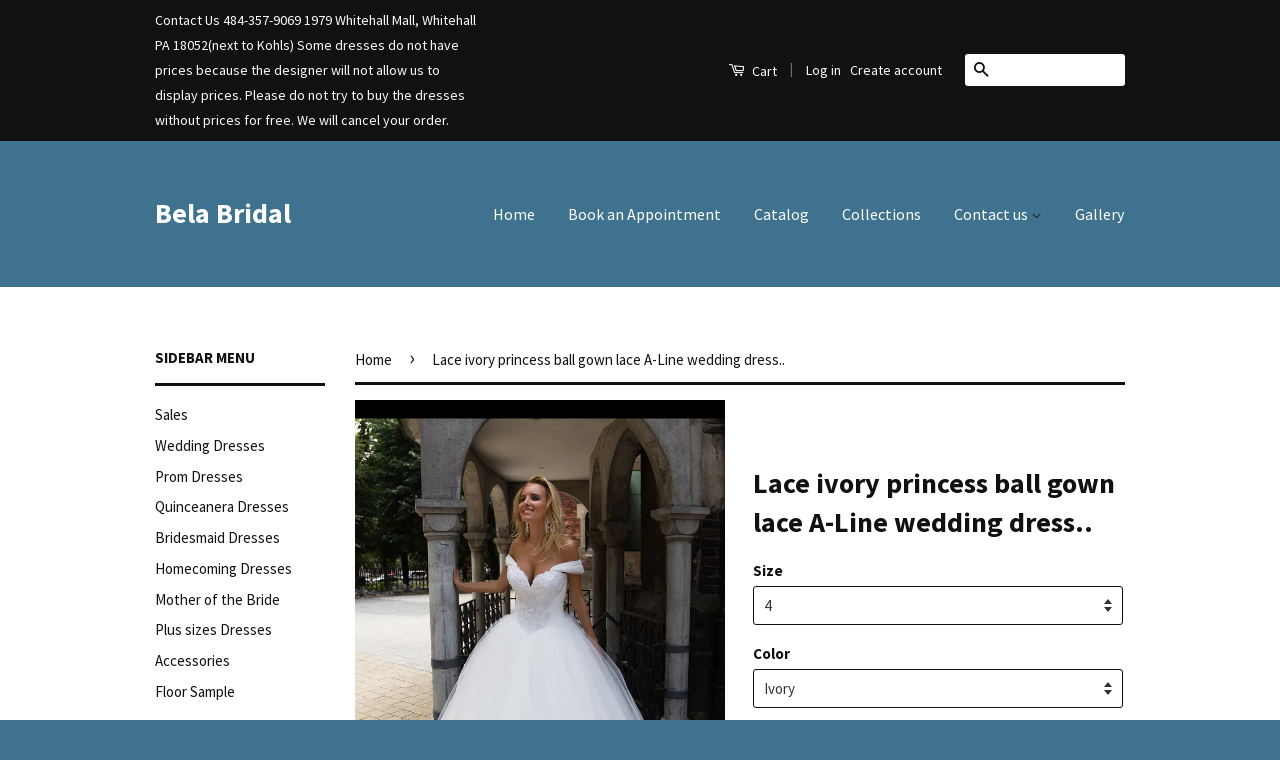

--- FILE ---
content_type: text/html; charset=utf-8
request_url: https://www.belabridal.com/products/copy-of-lace-white-ivory-princess-ball-gow-lace-a-line-wedding-dress-31
body_size: 17172
content:
<!doctype html>
<!--[if lt IE 7]><html class="no-js lt-ie9 lt-ie8 lt-ie7" lang="en"> <![endif]-->
<!--[if IE 7]><html class="no-js lt-ie9 lt-ie8" lang="en"> <![endif]-->
<!--[if IE 8]><html class="no-js lt-ie9" lang="en"> <![endif]-->
<!--[if IE 9 ]><html class="ie9 no-js"> <![endif]-->
<!--[if (gt IE 9)|!(IE)]><!--> <html class="no-js"> <!--<![endif]-->
<head>

  <!-- Basic page needs ================================================== -->
  <meta charset="utf-8">
  <meta http-equiv="X-UA-Compatible" content="IE=edge,chrome=1">

  
  <link rel="shortcut icon" href="//www.belabridal.com/cdn/shop/t/2/assets/favicon.png?v=272" type="image/png" />
  

  <!-- Title and description ================================================== -->
  <title>
  Lace ivory princess ball gown lace A-Line wedding dress.. &ndash; Bela Bridal
  </title>

  
  <meta name="description" content="STYLE NAME: Cecilia STYLE: A-LINE, BALL GOWN MATERIAL: LACE, TULLE">
  

  <!-- Social Meta Tags ================================================== -->
  

  <meta property="og:type" content="product">
  <meta property="og:title" content="Lace  ivory princess ball gown lace A-Line wedding dress..">
  <meta property="og:url" content="https://www.belabridal.com/products/copy-of-lace-white-ivory-princess-ball-gow-lace-a-line-wedding-dress-31">
  
  <meta property="og:image" content="http://www.belabridal.com/cdn/shop/products/Screenshot_2016-11-14-02-07-28_grande.png?v=1479109723">
  <meta property="og:image:secure_url" content="https://www.belabridal.com/cdn/shop/products/Screenshot_2016-11-14-02-07-28_grande.png?v=1479109723">
  
  <meta property="og:image" content="http://www.belabridal.com/cdn/shop/products/Screenshot_2016-11-14-02-07-09_grande.png?v=1479109763">
  <meta property="og:image:secure_url" content="https://www.belabridal.com/cdn/shop/products/Screenshot_2016-11-14-02-07-09_grande.png?v=1479109763">
  
  <meta property="og:image" content="http://www.belabridal.com/cdn/shop/products/Screenshot_2016-11-14-02-07-26_grande.png?v=1479109802">
  <meta property="og:image:secure_url" content="https://www.belabridal.com/cdn/shop/products/Screenshot_2016-11-14-02-07-26_grande.png?v=1479109802">
  
  <meta property="og:price:amount" content="0.00">
  <meta property="og:price:currency" content="USD">



  <meta property="og:description" content="STYLE NAME: Cecilia STYLE: A-LINE, BALL GOWN MATERIAL: LACE, TULLE">


<meta property="og:site_name" content="Bela Bridal">




  <meta name="twitter:card" content="summary">



  <meta name="twitter:title" content="Lace  ivory princess ball gown lace A-Line wedding dress..">
  <meta name="twitter:description" content="STYLE NAME: Cecilia
STYLE: A-LINE, BALL GOWN
MATERIAL: LACE, TULLE">
  <meta name="twitter:image" content="https://www.belabridal.com/cdn/shop/products/Screenshot_2016-11-14-02-07-28_large.png?v=1479109723">
  <meta name="twitter:image:width" content="480">
  <meta name="twitter:image:height" content="480">



  <!-- Helpers ================================================== -->
  <link rel="canonical" href="https://www.belabridal.com/products/copy-of-lace-white-ivory-princess-ball-gow-lace-a-line-wedding-dress-31">
  <meta name="viewport" content="width=device-width,initial-scale=1">
  <meta name="theme-color" content="#111111">

  
  <!-- Ajaxify Cart Plugin ================================================== -->
  <link href="//www.belabridal.com/cdn/shop/t/2/assets/ajaxify.scss.css?v=183546504026389705451665951702" rel="stylesheet" type="text/css" media="all" />
  

  <!-- CSS ================================================== -->
  <link href="//www.belabridal.com/cdn/shop/t/2/assets/timber.scss.css?v=104418207956281476601665953066" rel="stylesheet" type="text/css" media="all" />
  <link href="//www.belabridal.com/cdn/shop/t/2/assets/theme.scss.css?v=7869179927838335901674769985" rel="stylesheet" type="text/css" media="all" />

  
  
  
  <link href="//fonts.googleapis.com/css?family=Source+Sans+Pro:400,700" rel="stylesheet" type="text/css" media="all" />


  



  <!-- Header hook for plugins ================================================== -->
  <script>window.performance && window.performance.mark && window.performance.mark('shopify.content_for_header.start');</script><meta id="shopify-digital-wallet" name="shopify-digital-wallet" content="/13214973/digital_wallets/dialog">
<meta name="shopify-checkout-api-token" content="f349fa7c3514c6eed20247a300676cec">
<link rel="alternate" type="application/json+oembed" href="https://www.belabridal.com/products/copy-of-lace-white-ivory-princess-ball-gow-lace-a-line-wedding-dress-31.oembed">
<script async="async" src="/checkouts/internal/preloads.js?locale=en-US"></script>
<link rel="preconnect" href="https://shop.app" crossorigin="anonymous">
<script async="async" src="https://shop.app/checkouts/internal/preloads.js?locale=en-US&shop_id=13214973" crossorigin="anonymous"></script>
<script id="shopify-features" type="application/json">{"accessToken":"f349fa7c3514c6eed20247a300676cec","betas":["rich-media-storefront-analytics"],"domain":"www.belabridal.com","predictiveSearch":true,"shopId":13214973,"locale":"en"}</script>
<script>var Shopify = Shopify || {};
Shopify.shop = "bela-bridal.myshopify.com";
Shopify.locale = "en";
Shopify.currency = {"active":"USD","rate":"1.0"};
Shopify.country = "US";
Shopify.theme = {"name":"Classic","id":129142919,"schema_name":null,"schema_version":null,"theme_store_id":721,"role":"main"};
Shopify.theme.handle = "null";
Shopify.theme.style = {"id":null,"handle":null};
Shopify.cdnHost = "www.belabridal.com/cdn";
Shopify.routes = Shopify.routes || {};
Shopify.routes.root = "/";</script>
<script type="module">!function(o){(o.Shopify=o.Shopify||{}).modules=!0}(window);</script>
<script>!function(o){function n(){var o=[];function n(){o.push(Array.prototype.slice.apply(arguments))}return n.q=o,n}var t=o.Shopify=o.Shopify||{};t.loadFeatures=n(),t.autoloadFeatures=n()}(window);</script>
<script>
  window.ShopifyPay = window.ShopifyPay || {};
  window.ShopifyPay.apiHost = "shop.app\/pay";
  window.ShopifyPay.redirectState = null;
</script>
<script id="shop-js-analytics" type="application/json">{"pageType":"product"}</script>
<script defer="defer" async type="module" src="//www.belabridal.com/cdn/shopifycloud/shop-js/modules/v2/client.init-shop-cart-sync_BN7fPSNr.en.esm.js"></script>
<script defer="defer" async type="module" src="//www.belabridal.com/cdn/shopifycloud/shop-js/modules/v2/chunk.common_Cbph3Kss.esm.js"></script>
<script defer="defer" async type="module" src="//www.belabridal.com/cdn/shopifycloud/shop-js/modules/v2/chunk.modal_DKumMAJ1.esm.js"></script>
<script type="module">
  await import("//www.belabridal.com/cdn/shopifycloud/shop-js/modules/v2/client.init-shop-cart-sync_BN7fPSNr.en.esm.js");
await import("//www.belabridal.com/cdn/shopifycloud/shop-js/modules/v2/chunk.common_Cbph3Kss.esm.js");
await import("//www.belabridal.com/cdn/shopifycloud/shop-js/modules/v2/chunk.modal_DKumMAJ1.esm.js");

  window.Shopify.SignInWithShop?.initShopCartSync?.({"fedCMEnabled":true,"windoidEnabled":true});

</script>
<script>
  window.Shopify = window.Shopify || {};
  if (!window.Shopify.featureAssets) window.Shopify.featureAssets = {};
  window.Shopify.featureAssets['shop-js'] = {"shop-cart-sync":["modules/v2/client.shop-cart-sync_CJVUk8Jm.en.esm.js","modules/v2/chunk.common_Cbph3Kss.esm.js","modules/v2/chunk.modal_DKumMAJ1.esm.js"],"init-fed-cm":["modules/v2/client.init-fed-cm_7Fvt41F4.en.esm.js","modules/v2/chunk.common_Cbph3Kss.esm.js","modules/v2/chunk.modal_DKumMAJ1.esm.js"],"init-shop-email-lookup-coordinator":["modules/v2/client.init-shop-email-lookup-coordinator_Cc088_bR.en.esm.js","modules/v2/chunk.common_Cbph3Kss.esm.js","modules/v2/chunk.modal_DKumMAJ1.esm.js"],"init-windoid":["modules/v2/client.init-windoid_hPopwJRj.en.esm.js","modules/v2/chunk.common_Cbph3Kss.esm.js","modules/v2/chunk.modal_DKumMAJ1.esm.js"],"shop-button":["modules/v2/client.shop-button_B0jaPSNF.en.esm.js","modules/v2/chunk.common_Cbph3Kss.esm.js","modules/v2/chunk.modal_DKumMAJ1.esm.js"],"shop-cash-offers":["modules/v2/client.shop-cash-offers_DPIskqss.en.esm.js","modules/v2/chunk.common_Cbph3Kss.esm.js","modules/v2/chunk.modal_DKumMAJ1.esm.js"],"shop-toast-manager":["modules/v2/client.shop-toast-manager_CK7RT69O.en.esm.js","modules/v2/chunk.common_Cbph3Kss.esm.js","modules/v2/chunk.modal_DKumMAJ1.esm.js"],"init-shop-cart-sync":["modules/v2/client.init-shop-cart-sync_BN7fPSNr.en.esm.js","modules/v2/chunk.common_Cbph3Kss.esm.js","modules/v2/chunk.modal_DKumMAJ1.esm.js"],"init-customer-accounts-sign-up":["modules/v2/client.init-customer-accounts-sign-up_CfPf4CXf.en.esm.js","modules/v2/client.shop-login-button_DeIztwXF.en.esm.js","modules/v2/chunk.common_Cbph3Kss.esm.js","modules/v2/chunk.modal_DKumMAJ1.esm.js"],"pay-button":["modules/v2/client.pay-button_CgIwFSYN.en.esm.js","modules/v2/chunk.common_Cbph3Kss.esm.js","modules/v2/chunk.modal_DKumMAJ1.esm.js"],"init-customer-accounts":["modules/v2/client.init-customer-accounts_DQ3x16JI.en.esm.js","modules/v2/client.shop-login-button_DeIztwXF.en.esm.js","modules/v2/chunk.common_Cbph3Kss.esm.js","modules/v2/chunk.modal_DKumMAJ1.esm.js"],"avatar":["modules/v2/client.avatar_BTnouDA3.en.esm.js"],"init-shop-for-new-customer-accounts":["modules/v2/client.init-shop-for-new-customer-accounts_CsZy_esa.en.esm.js","modules/v2/client.shop-login-button_DeIztwXF.en.esm.js","modules/v2/chunk.common_Cbph3Kss.esm.js","modules/v2/chunk.modal_DKumMAJ1.esm.js"],"shop-follow-button":["modules/v2/client.shop-follow-button_BRMJjgGd.en.esm.js","modules/v2/chunk.common_Cbph3Kss.esm.js","modules/v2/chunk.modal_DKumMAJ1.esm.js"],"checkout-modal":["modules/v2/client.checkout-modal_B9Drz_yf.en.esm.js","modules/v2/chunk.common_Cbph3Kss.esm.js","modules/v2/chunk.modal_DKumMAJ1.esm.js"],"shop-login-button":["modules/v2/client.shop-login-button_DeIztwXF.en.esm.js","modules/v2/chunk.common_Cbph3Kss.esm.js","modules/v2/chunk.modal_DKumMAJ1.esm.js"],"lead-capture":["modules/v2/client.lead-capture_DXYzFM3R.en.esm.js","modules/v2/chunk.common_Cbph3Kss.esm.js","modules/v2/chunk.modal_DKumMAJ1.esm.js"],"shop-login":["modules/v2/client.shop-login_CA5pJqmO.en.esm.js","modules/v2/chunk.common_Cbph3Kss.esm.js","modules/v2/chunk.modal_DKumMAJ1.esm.js"],"payment-terms":["modules/v2/client.payment-terms_BxzfvcZJ.en.esm.js","modules/v2/chunk.common_Cbph3Kss.esm.js","modules/v2/chunk.modal_DKumMAJ1.esm.js"]};
</script>
<script id="__st">var __st={"a":13214973,"offset":-18000,"reqid":"17f804a8-e002-4558-8889-5161b4893d49-1769718922","pageurl":"www.belabridal.com\/products\/copy-of-lace-white-ivory-princess-ball-gow-lace-a-line-wedding-dress-31","u":"8e4c28b8ac21","p":"product","rtyp":"product","rid":9495231882};</script>
<script>window.ShopifyPaypalV4VisibilityTracking = true;</script>
<script id="captcha-bootstrap">!function(){'use strict';const t='contact',e='account',n='new_comment',o=[[t,t],['blogs',n],['comments',n],[t,'customer']],c=[[e,'customer_login'],[e,'guest_login'],[e,'recover_customer_password'],[e,'create_customer']],r=t=>t.map((([t,e])=>`form[action*='/${t}']:not([data-nocaptcha='true']) input[name='form_type'][value='${e}']`)).join(','),a=t=>()=>t?[...document.querySelectorAll(t)].map((t=>t.form)):[];function s(){const t=[...o],e=r(t);return a(e)}const i='password',u='form_key',d=['recaptcha-v3-token','g-recaptcha-response','h-captcha-response',i],f=()=>{try{return window.sessionStorage}catch{return}},m='__shopify_v',_=t=>t.elements[u];function p(t,e,n=!1){try{const o=window.sessionStorage,c=JSON.parse(o.getItem(e)),{data:r}=function(t){const{data:e,action:n}=t;return t[m]||n?{data:e,action:n}:{data:t,action:n}}(c);for(const[e,n]of Object.entries(r))t.elements[e]&&(t.elements[e].value=n);n&&o.removeItem(e)}catch(o){console.error('form repopulation failed',{error:o})}}const l='form_type',E='cptcha';function T(t){t.dataset[E]=!0}const w=window,h=w.document,L='Shopify',v='ce_forms',y='captcha';let A=!1;((t,e)=>{const n=(g='f06e6c50-85a8-45c8-87d0-21a2b65856fe',I='https://cdn.shopify.com/shopifycloud/storefront-forms-hcaptcha/ce_storefront_forms_captcha_hcaptcha.v1.5.2.iife.js',D={infoText:'Protected by hCaptcha',privacyText:'Privacy',termsText:'Terms'},(t,e,n)=>{const o=w[L][v],c=o.bindForm;if(c)return c(t,g,e,D).then(n);var r;o.q.push([[t,g,e,D],n]),r=I,A||(h.body.append(Object.assign(h.createElement('script'),{id:'captcha-provider',async:!0,src:r})),A=!0)});var g,I,D;w[L]=w[L]||{},w[L][v]=w[L][v]||{},w[L][v].q=[],w[L][y]=w[L][y]||{},w[L][y].protect=function(t,e){n(t,void 0,e),T(t)},Object.freeze(w[L][y]),function(t,e,n,w,h,L){const[v,y,A,g]=function(t,e,n){const i=e?o:[],u=t?c:[],d=[...i,...u],f=r(d),m=r(i),_=r(d.filter((([t,e])=>n.includes(e))));return[a(f),a(m),a(_),s()]}(w,h,L),I=t=>{const e=t.target;return e instanceof HTMLFormElement?e:e&&e.form},D=t=>v().includes(t);t.addEventListener('submit',(t=>{const e=I(t);if(!e)return;const n=D(e)&&!e.dataset.hcaptchaBound&&!e.dataset.recaptchaBound,o=_(e),c=g().includes(e)&&(!o||!o.value);(n||c)&&t.preventDefault(),c&&!n&&(function(t){try{if(!f())return;!function(t){const e=f();if(!e)return;const n=_(t);if(!n)return;const o=n.value;o&&e.removeItem(o)}(t);const e=Array.from(Array(32),(()=>Math.random().toString(36)[2])).join('');!function(t,e){_(t)||t.append(Object.assign(document.createElement('input'),{type:'hidden',name:u})),t.elements[u].value=e}(t,e),function(t,e){const n=f();if(!n)return;const o=[...t.querySelectorAll(`input[type='${i}']`)].map((({name:t})=>t)),c=[...d,...o],r={};for(const[a,s]of new FormData(t).entries())c.includes(a)||(r[a]=s);n.setItem(e,JSON.stringify({[m]:1,action:t.action,data:r}))}(t,e)}catch(e){console.error('failed to persist form',e)}}(e),e.submit())}));const S=(t,e)=>{t&&!t.dataset[E]&&(n(t,e.some((e=>e===t))),T(t))};for(const o of['focusin','change'])t.addEventListener(o,(t=>{const e=I(t);D(e)&&S(e,y())}));const B=e.get('form_key'),M=e.get(l),P=B&&M;t.addEventListener('DOMContentLoaded',(()=>{const t=y();if(P)for(const e of t)e.elements[l].value===M&&p(e,B);[...new Set([...A(),...v().filter((t=>'true'===t.dataset.shopifyCaptcha))])].forEach((e=>S(e,t)))}))}(h,new URLSearchParams(w.location.search),n,t,e,['guest_login'])})(!0,!0)}();</script>
<script integrity="sha256-4kQ18oKyAcykRKYeNunJcIwy7WH5gtpwJnB7kiuLZ1E=" data-source-attribution="shopify.loadfeatures" defer="defer" src="//www.belabridal.com/cdn/shopifycloud/storefront/assets/storefront/load_feature-a0a9edcb.js" crossorigin="anonymous"></script>
<script crossorigin="anonymous" defer="defer" src="//www.belabridal.com/cdn/shopifycloud/storefront/assets/shopify_pay/storefront-65b4c6d7.js?v=20250812"></script>
<script data-source-attribution="shopify.dynamic_checkout.dynamic.init">var Shopify=Shopify||{};Shopify.PaymentButton=Shopify.PaymentButton||{isStorefrontPortableWallets:!0,init:function(){window.Shopify.PaymentButton.init=function(){};var t=document.createElement("script");t.src="https://www.belabridal.com/cdn/shopifycloud/portable-wallets/latest/portable-wallets.en.js",t.type="module",document.head.appendChild(t)}};
</script>
<script data-source-attribution="shopify.dynamic_checkout.buyer_consent">
  function portableWalletsHideBuyerConsent(e){var t=document.getElementById("shopify-buyer-consent"),n=document.getElementById("shopify-subscription-policy-button");t&&n&&(t.classList.add("hidden"),t.setAttribute("aria-hidden","true"),n.removeEventListener("click",e))}function portableWalletsShowBuyerConsent(e){var t=document.getElementById("shopify-buyer-consent"),n=document.getElementById("shopify-subscription-policy-button");t&&n&&(t.classList.remove("hidden"),t.removeAttribute("aria-hidden"),n.addEventListener("click",e))}window.Shopify?.PaymentButton&&(window.Shopify.PaymentButton.hideBuyerConsent=portableWalletsHideBuyerConsent,window.Shopify.PaymentButton.showBuyerConsent=portableWalletsShowBuyerConsent);
</script>
<script data-source-attribution="shopify.dynamic_checkout.cart.bootstrap">document.addEventListener("DOMContentLoaded",(function(){function t(){return document.querySelector("shopify-accelerated-checkout-cart, shopify-accelerated-checkout")}if(t())Shopify.PaymentButton.init();else{new MutationObserver((function(e,n){t()&&(Shopify.PaymentButton.init(),n.disconnect())})).observe(document.body,{childList:!0,subtree:!0})}}));
</script>
<link id="shopify-accelerated-checkout-styles" rel="stylesheet" media="screen" href="https://www.belabridal.com/cdn/shopifycloud/portable-wallets/latest/accelerated-checkout-backwards-compat.css" crossorigin="anonymous">
<style id="shopify-accelerated-checkout-cart">
        #shopify-buyer-consent {
  margin-top: 1em;
  display: inline-block;
  width: 100%;
}

#shopify-buyer-consent.hidden {
  display: none;
}

#shopify-subscription-policy-button {
  background: none;
  border: none;
  padding: 0;
  text-decoration: underline;
  font-size: inherit;
  cursor: pointer;
}

#shopify-subscription-policy-button::before {
  box-shadow: none;
}

      </style>

<script>window.performance && window.performance.mark && window.performance.mark('shopify.content_for_header.end');</script>

  

<!--[if lt IE 9]>
<script src="//cdnjs.cloudflare.com/ajax/libs/html5shiv/3.7.2/html5shiv.min.js" type="text/javascript"></script>
<script src="//www.belabridal.com/cdn/shop/t/2/assets/respond.min.js?v=52248677837542619231464738423" type="text/javascript"></script>
<link href="//www.belabridal.com/cdn/shop/t/2/assets/respond-proxy.html" id="respond-proxy" rel="respond-proxy" />
<link href="//www.belabridal.com/search?q=52c3ca759fbc793e991c5761902d68ac" id="respond-redirect" rel="respond-redirect" />
<script src="//www.belabridal.com/search?q=52c3ca759fbc793e991c5761902d68ac" type="text/javascript"></script>
<![endif]-->



  <script src="//ajax.googleapis.com/ajax/libs/jquery/1.11.0/jquery.min.js" type="text/javascript"></script>
  <script src="//www.belabridal.com/cdn/shop/t/2/assets/modernizr.min.js?v=26620055551102246001464738423" type="text/javascript"></script>

  
  

<link href="https://monorail-edge.shopifysvc.com" rel="dns-prefetch">
<script>(function(){if ("sendBeacon" in navigator && "performance" in window) {try {var session_token_from_headers = performance.getEntriesByType('navigation')[0].serverTiming.find(x => x.name == '_s').description;} catch {var session_token_from_headers = undefined;}var session_cookie_matches = document.cookie.match(/_shopify_s=([^;]*)/);var session_token_from_cookie = session_cookie_matches && session_cookie_matches.length === 2 ? session_cookie_matches[1] : "";var session_token = session_token_from_headers || session_token_from_cookie || "";function handle_abandonment_event(e) {var entries = performance.getEntries().filter(function(entry) {return /monorail-edge.shopifysvc.com/.test(entry.name);});if (!window.abandonment_tracked && entries.length === 0) {window.abandonment_tracked = true;var currentMs = Date.now();var navigation_start = performance.timing.navigationStart;var payload = {shop_id: 13214973,url: window.location.href,navigation_start,duration: currentMs - navigation_start,session_token,page_type: "product"};window.navigator.sendBeacon("https://monorail-edge.shopifysvc.com/v1/produce", JSON.stringify({schema_id: "online_store_buyer_site_abandonment/1.1",payload: payload,metadata: {event_created_at_ms: currentMs,event_sent_at_ms: currentMs}}));}}window.addEventListener('pagehide', handle_abandonment_event);}}());</script>
<script id="web-pixels-manager-setup">(function e(e,d,r,n,o){if(void 0===o&&(o={}),!Boolean(null===(a=null===(i=window.Shopify)||void 0===i?void 0:i.analytics)||void 0===a?void 0:a.replayQueue)){var i,a;window.Shopify=window.Shopify||{};var t=window.Shopify;t.analytics=t.analytics||{};var s=t.analytics;s.replayQueue=[],s.publish=function(e,d,r){return s.replayQueue.push([e,d,r]),!0};try{self.performance.mark("wpm:start")}catch(e){}var l=function(){var e={modern:/Edge?\/(1{2}[4-9]|1[2-9]\d|[2-9]\d{2}|\d{4,})\.\d+(\.\d+|)|Firefox\/(1{2}[4-9]|1[2-9]\d|[2-9]\d{2}|\d{4,})\.\d+(\.\d+|)|Chrom(ium|e)\/(9{2}|\d{3,})\.\d+(\.\d+|)|(Maci|X1{2}).+ Version\/(15\.\d+|(1[6-9]|[2-9]\d|\d{3,})\.\d+)([,.]\d+|)( \(\w+\)|)( Mobile\/\w+|) Safari\/|Chrome.+OPR\/(9{2}|\d{3,})\.\d+\.\d+|(CPU[ +]OS|iPhone[ +]OS|CPU[ +]iPhone|CPU IPhone OS|CPU iPad OS)[ +]+(15[._]\d+|(1[6-9]|[2-9]\d|\d{3,})[._]\d+)([._]\d+|)|Android:?[ /-](13[3-9]|1[4-9]\d|[2-9]\d{2}|\d{4,})(\.\d+|)(\.\d+|)|Android.+Firefox\/(13[5-9]|1[4-9]\d|[2-9]\d{2}|\d{4,})\.\d+(\.\d+|)|Android.+Chrom(ium|e)\/(13[3-9]|1[4-9]\d|[2-9]\d{2}|\d{4,})\.\d+(\.\d+|)|SamsungBrowser\/([2-9]\d|\d{3,})\.\d+/,legacy:/Edge?\/(1[6-9]|[2-9]\d|\d{3,})\.\d+(\.\d+|)|Firefox\/(5[4-9]|[6-9]\d|\d{3,})\.\d+(\.\d+|)|Chrom(ium|e)\/(5[1-9]|[6-9]\d|\d{3,})\.\d+(\.\d+|)([\d.]+$|.*Safari\/(?![\d.]+ Edge\/[\d.]+$))|(Maci|X1{2}).+ Version\/(10\.\d+|(1[1-9]|[2-9]\d|\d{3,})\.\d+)([,.]\d+|)( \(\w+\)|)( Mobile\/\w+|) Safari\/|Chrome.+OPR\/(3[89]|[4-9]\d|\d{3,})\.\d+\.\d+|(CPU[ +]OS|iPhone[ +]OS|CPU[ +]iPhone|CPU IPhone OS|CPU iPad OS)[ +]+(10[._]\d+|(1[1-9]|[2-9]\d|\d{3,})[._]\d+)([._]\d+|)|Android:?[ /-](13[3-9]|1[4-9]\d|[2-9]\d{2}|\d{4,})(\.\d+|)(\.\d+|)|Mobile Safari.+OPR\/([89]\d|\d{3,})\.\d+\.\d+|Android.+Firefox\/(13[5-9]|1[4-9]\d|[2-9]\d{2}|\d{4,})\.\d+(\.\d+|)|Android.+Chrom(ium|e)\/(13[3-9]|1[4-9]\d|[2-9]\d{2}|\d{4,})\.\d+(\.\d+|)|Android.+(UC? ?Browser|UCWEB|U3)[ /]?(15\.([5-9]|\d{2,})|(1[6-9]|[2-9]\d|\d{3,})\.\d+)\.\d+|SamsungBrowser\/(5\.\d+|([6-9]|\d{2,})\.\d+)|Android.+MQ{2}Browser\/(14(\.(9|\d{2,})|)|(1[5-9]|[2-9]\d|\d{3,})(\.\d+|))(\.\d+|)|K[Aa][Ii]OS\/(3\.\d+|([4-9]|\d{2,})\.\d+)(\.\d+|)/},d=e.modern,r=e.legacy,n=navigator.userAgent;return n.match(d)?"modern":n.match(r)?"legacy":"unknown"}(),u="modern"===l?"modern":"legacy",c=(null!=n?n:{modern:"",legacy:""})[u],f=function(e){return[e.baseUrl,"/wpm","/b",e.hashVersion,"modern"===e.buildTarget?"m":"l",".js"].join("")}({baseUrl:d,hashVersion:r,buildTarget:u}),m=function(e){var d=e.version,r=e.bundleTarget,n=e.surface,o=e.pageUrl,i=e.monorailEndpoint;return{emit:function(e){var a=e.status,t=e.errorMsg,s=(new Date).getTime(),l=JSON.stringify({metadata:{event_sent_at_ms:s},events:[{schema_id:"web_pixels_manager_load/3.1",payload:{version:d,bundle_target:r,page_url:o,status:a,surface:n,error_msg:t},metadata:{event_created_at_ms:s}}]});if(!i)return console&&console.warn&&console.warn("[Web Pixels Manager] No Monorail endpoint provided, skipping logging."),!1;try{return self.navigator.sendBeacon.bind(self.navigator)(i,l)}catch(e){}var u=new XMLHttpRequest;try{return u.open("POST",i,!0),u.setRequestHeader("Content-Type","text/plain"),u.send(l),!0}catch(e){return console&&console.warn&&console.warn("[Web Pixels Manager] Got an unhandled error while logging to Monorail."),!1}}}}({version:r,bundleTarget:l,surface:e.surface,pageUrl:self.location.href,monorailEndpoint:e.monorailEndpoint});try{o.browserTarget=l,function(e){var d=e.src,r=e.async,n=void 0===r||r,o=e.onload,i=e.onerror,a=e.sri,t=e.scriptDataAttributes,s=void 0===t?{}:t,l=document.createElement("script"),u=document.querySelector("head"),c=document.querySelector("body");if(l.async=n,l.src=d,a&&(l.integrity=a,l.crossOrigin="anonymous"),s)for(var f in s)if(Object.prototype.hasOwnProperty.call(s,f))try{l.dataset[f]=s[f]}catch(e){}if(o&&l.addEventListener("load",o),i&&l.addEventListener("error",i),u)u.appendChild(l);else{if(!c)throw new Error("Did not find a head or body element to append the script");c.appendChild(l)}}({src:f,async:!0,onload:function(){if(!function(){var e,d;return Boolean(null===(d=null===(e=window.Shopify)||void 0===e?void 0:e.analytics)||void 0===d?void 0:d.initialized)}()){var d=window.webPixelsManager.init(e)||void 0;if(d){var r=window.Shopify.analytics;r.replayQueue.forEach((function(e){var r=e[0],n=e[1],o=e[2];d.publishCustomEvent(r,n,o)})),r.replayQueue=[],r.publish=d.publishCustomEvent,r.visitor=d.visitor,r.initialized=!0}}},onerror:function(){return m.emit({status:"failed",errorMsg:"".concat(f," has failed to load")})},sri:function(e){var d=/^sha384-[A-Za-z0-9+/=]+$/;return"string"==typeof e&&d.test(e)}(c)?c:"",scriptDataAttributes:o}),m.emit({status:"loading"})}catch(e){m.emit({status:"failed",errorMsg:(null==e?void 0:e.message)||"Unknown error"})}}})({shopId: 13214973,storefrontBaseUrl: "https://www.belabridal.com",extensionsBaseUrl: "https://extensions.shopifycdn.com/cdn/shopifycloud/web-pixels-manager",monorailEndpoint: "https://monorail-edge.shopifysvc.com/unstable/produce_batch",surface: "storefront-renderer",enabledBetaFlags: ["2dca8a86"],webPixelsConfigList: [{"id":"shopify-app-pixel","configuration":"{}","eventPayloadVersion":"v1","runtimeContext":"STRICT","scriptVersion":"0450","apiClientId":"shopify-pixel","type":"APP","privacyPurposes":["ANALYTICS","MARKETING"]},{"id":"shopify-custom-pixel","eventPayloadVersion":"v1","runtimeContext":"LAX","scriptVersion":"0450","apiClientId":"shopify-pixel","type":"CUSTOM","privacyPurposes":["ANALYTICS","MARKETING"]}],isMerchantRequest: false,initData: {"shop":{"name":"Bela Bridal","paymentSettings":{"currencyCode":"USD"},"myshopifyDomain":"bela-bridal.myshopify.com","countryCode":"US","storefrontUrl":"https:\/\/www.belabridal.com"},"customer":null,"cart":null,"checkout":null,"productVariants":[{"price":{"amount":0.0,"currencyCode":"USD"},"product":{"title":"Lace  ivory princess ball gown lace A-Line wedding dress..","vendor":"osana mukha wedding","id":"9495231882","untranslatedTitle":"Lace  ivory princess ball gown lace A-Line wedding dress..","url":"\/products\/copy-of-lace-white-ivory-princess-ball-gow-lace-a-line-wedding-dress-31","type":"Wedding Dresses"},"id":"33274927114","image":{"src":"\/\/www.belabridal.com\/cdn\/shop\/products\/Screenshot_2016-11-14-02-07-28.png?v=1479109723"},"sku":"","title":"4 \/ Ivory \/ Lace","untranslatedTitle":"4 \/ Ivory \/ Lace"},{"price":{"amount":0.0,"currencyCode":"USD"},"product":{"title":"Lace  ivory princess ball gown lace A-Line wedding dress..","vendor":"osana mukha wedding","id":"9495231882","untranslatedTitle":"Lace  ivory princess ball gown lace A-Line wedding dress..","url":"\/products\/copy-of-lace-white-ivory-princess-ball-gow-lace-a-line-wedding-dress-31","type":"Wedding Dresses"},"id":"33274927242","image":{"src":"\/\/www.belabridal.com\/cdn\/shop\/products\/Screenshot_2016-11-14-02-07-28.png?v=1479109723"},"sku":"","title":"6 \/ Ivory \/ Lace","untranslatedTitle":"6 \/ Ivory \/ Lace"},{"price":{"amount":0.0,"currencyCode":"USD"},"product":{"title":"Lace  ivory princess ball gown lace A-Line wedding dress..","vendor":"osana mukha wedding","id":"9495231882","untranslatedTitle":"Lace  ivory princess ball gown lace A-Line wedding dress..","url":"\/products\/copy-of-lace-white-ivory-princess-ball-gow-lace-a-line-wedding-dress-31","type":"Wedding Dresses"},"id":"33274927370","image":{"src":"\/\/www.belabridal.com\/cdn\/shop\/products\/Screenshot_2016-11-14-02-07-28.png?v=1479109723"},"sku":"","title":"8 \/ Ivory \/ Lace","untranslatedTitle":"8 \/ Ivory \/ Lace"},{"price":{"amount":0.0,"currencyCode":"USD"},"product":{"title":"Lace  ivory princess ball gown lace A-Line wedding dress..","vendor":"osana mukha wedding","id":"9495231882","untranslatedTitle":"Lace  ivory princess ball gown lace A-Line wedding dress..","url":"\/products\/copy-of-lace-white-ivory-princess-ball-gow-lace-a-line-wedding-dress-31","type":"Wedding Dresses"},"id":"33274927498","image":{"src":"\/\/www.belabridal.com\/cdn\/shop\/products\/Screenshot_2016-11-14-02-07-28.png?v=1479109723"},"sku":"","title":"10 \/ Ivory \/ Lace","untranslatedTitle":"10 \/ Ivory \/ Lace"},{"price":{"amount":0.0,"currencyCode":"USD"},"product":{"title":"Lace  ivory princess ball gown lace A-Line wedding dress..","vendor":"osana mukha wedding","id":"9495231882","untranslatedTitle":"Lace  ivory princess ball gown lace A-Line wedding dress..","url":"\/products\/copy-of-lace-white-ivory-princess-ball-gow-lace-a-line-wedding-dress-31","type":"Wedding Dresses"},"id":"33274927626","image":{"src":"\/\/www.belabridal.com\/cdn\/shop\/products\/Screenshot_2016-11-14-02-07-28.png?v=1479109723"},"sku":"","title":"12 \/ Ivory \/ Lace","untranslatedTitle":"12 \/ Ivory \/ Lace"},{"price":{"amount":0.0,"currencyCode":"USD"},"product":{"title":"Lace  ivory princess ball gown lace A-Line wedding dress..","vendor":"osana mukha wedding","id":"9495231882","untranslatedTitle":"Lace  ivory princess ball gown lace A-Line wedding dress..","url":"\/products\/copy-of-lace-white-ivory-princess-ball-gow-lace-a-line-wedding-dress-31","type":"Wedding Dresses"},"id":"33274927754","image":{"src":"\/\/www.belabridal.com\/cdn\/shop\/products\/Screenshot_2016-11-14-02-07-28.png?v=1479109723"},"sku":"","title":"14 \/ Ivory \/ Lace","untranslatedTitle":"14 \/ Ivory \/ Lace"},{"price":{"amount":0.0,"currencyCode":"USD"},"product":{"title":"Lace  ivory princess ball gown lace A-Line wedding dress..","vendor":"osana mukha wedding","id":"9495231882","untranslatedTitle":"Lace  ivory princess ball gown lace A-Line wedding dress..","url":"\/products\/copy-of-lace-white-ivory-princess-ball-gow-lace-a-line-wedding-dress-31","type":"Wedding Dresses"},"id":"33274927882","image":{"src":"\/\/www.belabridal.com\/cdn\/shop\/products\/Screenshot_2016-11-14-02-07-28.png?v=1479109723"},"sku":"","title":"16 \/ Ivory \/ Lace","untranslatedTitle":"16 \/ Ivory \/ Lace"},{"price":{"amount":0.0,"currencyCode":"USD"},"product":{"title":"Lace  ivory princess ball gown lace A-Line wedding dress..","vendor":"osana mukha wedding","id":"9495231882","untranslatedTitle":"Lace  ivory princess ball gown lace A-Line wedding dress..","url":"\/products\/copy-of-lace-white-ivory-princess-ball-gow-lace-a-line-wedding-dress-31","type":"Wedding Dresses"},"id":"33274928010","image":{"src":"\/\/www.belabridal.com\/cdn\/shop\/products\/Screenshot_2016-11-14-02-07-28.png?v=1479109723"},"sku":"","title":"18 \/ Ivory \/ Lace","untranslatedTitle":"18 \/ Ivory \/ Lace"}],"purchasingCompany":null},},"https://www.belabridal.com/cdn","1d2a099fw23dfb22ep557258f5m7a2edbae",{"modern":"","legacy":""},{"shopId":"13214973","storefrontBaseUrl":"https:\/\/www.belabridal.com","extensionBaseUrl":"https:\/\/extensions.shopifycdn.com\/cdn\/shopifycloud\/web-pixels-manager","surface":"storefront-renderer","enabledBetaFlags":"[\"2dca8a86\"]","isMerchantRequest":"false","hashVersion":"1d2a099fw23dfb22ep557258f5m7a2edbae","publish":"custom","events":"[[\"page_viewed\",{}],[\"product_viewed\",{\"productVariant\":{\"price\":{\"amount\":0.0,\"currencyCode\":\"USD\"},\"product\":{\"title\":\"Lace  ivory princess ball gown lace A-Line wedding dress..\",\"vendor\":\"osana mukha wedding\",\"id\":\"9495231882\",\"untranslatedTitle\":\"Lace  ivory princess ball gown lace A-Line wedding dress..\",\"url\":\"\/products\/copy-of-lace-white-ivory-princess-ball-gow-lace-a-line-wedding-dress-31\",\"type\":\"Wedding Dresses\"},\"id\":\"33274927114\",\"image\":{\"src\":\"\/\/www.belabridal.com\/cdn\/shop\/products\/Screenshot_2016-11-14-02-07-28.png?v=1479109723\"},\"sku\":\"\",\"title\":\"4 \/ Ivory \/ Lace\",\"untranslatedTitle\":\"4 \/ Ivory \/ Lace\"}}]]"});</script><script>
  window.ShopifyAnalytics = window.ShopifyAnalytics || {};
  window.ShopifyAnalytics.meta = window.ShopifyAnalytics.meta || {};
  window.ShopifyAnalytics.meta.currency = 'USD';
  var meta = {"product":{"id":9495231882,"gid":"gid:\/\/shopify\/Product\/9495231882","vendor":"osana mukha wedding","type":"Wedding Dresses","handle":"copy-of-lace-white-ivory-princess-ball-gow-lace-a-line-wedding-dress-31","variants":[{"id":33274927114,"price":0,"name":"Lace  ivory princess ball gown lace A-Line wedding dress.. - 4 \/ Ivory \/ Lace","public_title":"4 \/ Ivory \/ Lace","sku":""},{"id":33274927242,"price":0,"name":"Lace  ivory princess ball gown lace A-Line wedding dress.. - 6 \/ Ivory \/ Lace","public_title":"6 \/ Ivory \/ Lace","sku":""},{"id":33274927370,"price":0,"name":"Lace  ivory princess ball gown lace A-Line wedding dress.. - 8 \/ Ivory \/ Lace","public_title":"8 \/ Ivory \/ Lace","sku":""},{"id":33274927498,"price":0,"name":"Lace  ivory princess ball gown lace A-Line wedding dress.. - 10 \/ Ivory \/ Lace","public_title":"10 \/ Ivory \/ Lace","sku":""},{"id":33274927626,"price":0,"name":"Lace  ivory princess ball gown lace A-Line wedding dress.. - 12 \/ Ivory \/ Lace","public_title":"12 \/ Ivory \/ Lace","sku":""},{"id":33274927754,"price":0,"name":"Lace  ivory princess ball gown lace A-Line wedding dress.. - 14 \/ Ivory \/ Lace","public_title":"14 \/ Ivory \/ Lace","sku":""},{"id":33274927882,"price":0,"name":"Lace  ivory princess ball gown lace A-Line wedding dress.. - 16 \/ Ivory \/ Lace","public_title":"16 \/ Ivory \/ Lace","sku":""},{"id":33274928010,"price":0,"name":"Lace  ivory princess ball gown lace A-Line wedding dress.. - 18 \/ Ivory \/ Lace","public_title":"18 \/ Ivory \/ Lace","sku":""}],"remote":false},"page":{"pageType":"product","resourceType":"product","resourceId":9495231882,"requestId":"17f804a8-e002-4558-8889-5161b4893d49-1769718922"}};
  for (var attr in meta) {
    window.ShopifyAnalytics.meta[attr] = meta[attr];
  }
</script>
<script class="analytics">
  (function () {
    var customDocumentWrite = function(content) {
      var jquery = null;

      if (window.jQuery) {
        jquery = window.jQuery;
      } else if (window.Checkout && window.Checkout.$) {
        jquery = window.Checkout.$;
      }

      if (jquery) {
        jquery('body').append(content);
      }
    };

    var hasLoggedConversion = function(token) {
      if (token) {
        return document.cookie.indexOf('loggedConversion=' + token) !== -1;
      }
      return false;
    }

    var setCookieIfConversion = function(token) {
      if (token) {
        var twoMonthsFromNow = new Date(Date.now());
        twoMonthsFromNow.setMonth(twoMonthsFromNow.getMonth() + 2);

        document.cookie = 'loggedConversion=' + token + '; expires=' + twoMonthsFromNow;
      }
    }

    var trekkie = window.ShopifyAnalytics.lib = window.trekkie = window.trekkie || [];
    if (trekkie.integrations) {
      return;
    }
    trekkie.methods = [
      'identify',
      'page',
      'ready',
      'track',
      'trackForm',
      'trackLink'
    ];
    trekkie.factory = function(method) {
      return function() {
        var args = Array.prototype.slice.call(arguments);
        args.unshift(method);
        trekkie.push(args);
        return trekkie;
      };
    };
    for (var i = 0; i < trekkie.methods.length; i++) {
      var key = trekkie.methods[i];
      trekkie[key] = trekkie.factory(key);
    }
    trekkie.load = function(config) {
      trekkie.config = config || {};
      trekkie.config.initialDocumentCookie = document.cookie;
      var first = document.getElementsByTagName('script')[0];
      var script = document.createElement('script');
      script.type = 'text/javascript';
      script.onerror = function(e) {
        var scriptFallback = document.createElement('script');
        scriptFallback.type = 'text/javascript';
        scriptFallback.onerror = function(error) {
                var Monorail = {
      produce: function produce(monorailDomain, schemaId, payload) {
        var currentMs = new Date().getTime();
        var event = {
          schema_id: schemaId,
          payload: payload,
          metadata: {
            event_created_at_ms: currentMs,
            event_sent_at_ms: currentMs
          }
        };
        return Monorail.sendRequest("https://" + monorailDomain + "/v1/produce", JSON.stringify(event));
      },
      sendRequest: function sendRequest(endpointUrl, payload) {
        // Try the sendBeacon API
        if (window && window.navigator && typeof window.navigator.sendBeacon === 'function' && typeof window.Blob === 'function' && !Monorail.isIos12()) {
          var blobData = new window.Blob([payload], {
            type: 'text/plain'
          });

          if (window.navigator.sendBeacon(endpointUrl, blobData)) {
            return true;
          } // sendBeacon was not successful

        } // XHR beacon

        var xhr = new XMLHttpRequest();

        try {
          xhr.open('POST', endpointUrl);
          xhr.setRequestHeader('Content-Type', 'text/plain');
          xhr.send(payload);
        } catch (e) {
          console.log(e);
        }

        return false;
      },
      isIos12: function isIos12() {
        return window.navigator.userAgent.lastIndexOf('iPhone; CPU iPhone OS 12_') !== -1 || window.navigator.userAgent.lastIndexOf('iPad; CPU OS 12_') !== -1;
      }
    };
    Monorail.produce('monorail-edge.shopifysvc.com',
      'trekkie_storefront_load_errors/1.1',
      {shop_id: 13214973,
      theme_id: 129142919,
      app_name: "storefront",
      context_url: window.location.href,
      source_url: "//www.belabridal.com/cdn/s/trekkie.storefront.a804e9514e4efded663580eddd6991fcc12b5451.min.js"});

        };
        scriptFallback.async = true;
        scriptFallback.src = '//www.belabridal.com/cdn/s/trekkie.storefront.a804e9514e4efded663580eddd6991fcc12b5451.min.js';
        first.parentNode.insertBefore(scriptFallback, first);
      };
      script.async = true;
      script.src = '//www.belabridal.com/cdn/s/trekkie.storefront.a804e9514e4efded663580eddd6991fcc12b5451.min.js';
      first.parentNode.insertBefore(script, first);
    };
    trekkie.load(
      {"Trekkie":{"appName":"storefront","development":false,"defaultAttributes":{"shopId":13214973,"isMerchantRequest":null,"themeId":129142919,"themeCityHash":"14870773646210004736","contentLanguage":"en","currency":"USD","eventMetadataId":"5cc3dd1c-d531-448f-a1b7-380eb87783c0"},"isServerSideCookieWritingEnabled":true,"monorailRegion":"shop_domain","enabledBetaFlags":["65f19447","b5387b81"]},"Session Attribution":{},"S2S":{"facebookCapiEnabled":false,"source":"trekkie-storefront-renderer","apiClientId":580111}}
    );

    var loaded = false;
    trekkie.ready(function() {
      if (loaded) return;
      loaded = true;

      window.ShopifyAnalytics.lib = window.trekkie;

      var originalDocumentWrite = document.write;
      document.write = customDocumentWrite;
      try { window.ShopifyAnalytics.merchantGoogleAnalytics.call(this); } catch(error) {};
      document.write = originalDocumentWrite;

      window.ShopifyAnalytics.lib.page(null,{"pageType":"product","resourceType":"product","resourceId":9495231882,"requestId":"17f804a8-e002-4558-8889-5161b4893d49-1769718922","shopifyEmitted":true});

      var match = window.location.pathname.match(/checkouts\/(.+)\/(thank_you|post_purchase)/)
      var token = match? match[1]: undefined;
      if (!hasLoggedConversion(token)) {
        setCookieIfConversion(token);
        window.ShopifyAnalytics.lib.track("Viewed Product",{"currency":"USD","variantId":33274927114,"productId":9495231882,"productGid":"gid:\/\/shopify\/Product\/9495231882","name":"Lace  ivory princess ball gown lace A-Line wedding dress.. - 4 \/ Ivory \/ Lace","price":"0.00","sku":"","brand":"osana mukha wedding","variant":"4 \/ Ivory \/ Lace","category":"Wedding Dresses","nonInteraction":true,"remote":false},undefined,undefined,{"shopifyEmitted":true});
      window.ShopifyAnalytics.lib.track("monorail:\/\/trekkie_storefront_viewed_product\/1.1",{"currency":"USD","variantId":33274927114,"productId":9495231882,"productGid":"gid:\/\/shopify\/Product\/9495231882","name":"Lace  ivory princess ball gown lace A-Line wedding dress.. - 4 \/ Ivory \/ Lace","price":"0.00","sku":"","brand":"osana mukha wedding","variant":"4 \/ Ivory \/ Lace","category":"Wedding Dresses","nonInteraction":true,"remote":false,"referer":"https:\/\/www.belabridal.com\/products\/copy-of-lace-white-ivory-princess-ball-gow-lace-a-line-wedding-dress-31"});
      }
    });


        var eventsListenerScript = document.createElement('script');
        eventsListenerScript.async = true;
        eventsListenerScript.src = "//www.belabridal.com/cdn/shopifycloud/storefront/assets/shop_events_listener-3da45d37.js";
        document.getElementsByTagName('head')[0].appendChild(eventsListenerScript);

})();</script>
<script
  defer
  src="https://www.belabridal.com/cdn/shopifycloud/perf-kit/shopify-perf-kit-3.1.0.min.js"
  data-application="storefront-renderer"
  data-shop-id="13214973"
  data-render-region="gcp-us-central1"
  data-page-type="product"
  data-theme-instance-id="129142919"
  data-theme-name=""
  data-theme-version=""
  data-monorail-region="shop_domain"
  data-resource-timing-sampling-rate="10"
  data-shs="true"
  data-shs-beacon="true"
  data-shs-export-with-fetch="true"
  data-shs-logs-sample-rate="1"
  data-shs-beacon-endpoint="https://www.belabridal.com/api/collect"
></script>
</head>

<body id="lace-ivory-princess-ball-gown-lace-a-line-wedding-dress" class="template-product" >

  <div class="header-bar">
  <div class="wrapper medium-down--hide">
    <div class="large--display-table">
      <div class="header-bar__left large--display-table-cell">
        
          <div class="header-bar__module header-bar__message">
            Contact Us 484-357-9069                            1979 Whitehall Mall, Whitehall PA 18052(next to Kohls) Some dresses do not have prices because the designer will not allow us to display prices. Please do not try to buy the dresses without prices for free.  We will cancel your order.
          </div>
        
      </div>

      <div class="header-bar__right large--display-table-cell">
        <div class="header-bar__module">
          <a href="/cart" class="cart-toggle">
            <span class="icon icon-cart header-bar__cart-icon" aria-hidden="true"></span>
            Cart
            <span class="cart-count header-bar__cart-count hidden-count">0</span>
          </a>
        </div>

        
          <span class="header-bar__sep" aria-hidden="true">|</span>
          <ul class="header-bar__module header-bar__module--list">
            
              <li>
                <a href="/account/login" id="customer_login_link">Log in</a>
              </li>
              <li>
                <a href="/account/register" id="customer_register_link">Create account</a>
              </li>
            
          </ul>
        
        
        
          <div class="header-bar__module header-bar__search">
            


  <form action="/search" method="get" class="header-bar__search-form clearfix" role="search">
    
    <input type="search" name="q" value="" aria-label="Search our store" class="header-bar__search-input">
    <button type="submit" class="btn icon-fallback-text header-bar__search-submit">
      <span class="icon icon-search" aria-hidden="true"></span>
      <span class="fallback-text">Search</span>
    </button>
  </form>


          </div>
        

      </div>
    </div>
  </div>
  <div class="wrapper large--hide">
    <button type="button" class="mobile-nav-trigger" id="MobileNavTrigger">
      <span class="icon icon-hamburger" aria-hidden="true"></span>
      Menu
    </button>
    <a href="/cart" class="cart-toggle mobile-cart-toggle">
      <span class="icon icon-cart header-bar__cart-icon" aria-hidden="true"></span>
      Cart <span class="cart-count hidden-count">0</span>
    </a>
  </div>
  <ul id="MobileNav" class="mobile-nav large--hide">
  
  
  
  <li class="mobile-nav__link" aria-haspopup="true">
    
      <a href="/" class="mobile-nav">
        Home
      </a>
    
  </li>
  
  
  <li class="mobile-nav__link" aria-haspopup="true">
    
      <a href="/apps/book-an-appointment/appointments/new" class="mobile-nav">
        Book an Appointment
      </a>
    
  </li>
  
  
  <li class="mobile-nav__link" aria-haspopup="true">
    
      <a href="/collections/all" class="mobile-nav">
        Catalog
      </a>
    
  </li>
  
  
  <li class="mobile-nav__link" aria-haspopup="true">
    
      <a href="/collections" class="mobile-nav">
        Collections
      </a>
    
  </li>
  
  
  <li class="mobile-nav__link" aria-haspopup="true">
    
      <a href="/pages/about-us" class="mobile-nav__sublist-trigger">
        Contact us
        <span class="icon-fallback-text mobile-nav__sublist-expand">
  <span class="icon icon-plus" aria-hidden="true"></span>
  <span class="fallback-text">+</span>
</span>
<span class="icon-fallback-text mobile-nav__sublist-contract">
  <span class="icon icon-minus" aria-hidden="true"></span>
  <span class="fallback-text">-</span>
</span>
      </a>
      <ul class="mobile-nav__sublist">  
        
          <li class="mobile-nav__sublist-link">
            <a href="/pages/contact-us">Contact Us</a>
          </li>
        
          <li class="mobile-nav__sublist-link">
            <a href="/apps/book-an-appointment/appointments/new">Book an Appointment</a>
          </li>
        
          <li class="mobile-nav__sublist-link">
            <a href="/pages/store-policy">Store Policy</a>
          </li>
        
          <li class="mobile-nav__sublist-link">
            <a href="/pages/contact-us">Store hours</a>
          </li>
        
      </ul>
    
  </li>
  
  
  <li class="mobile-nav__link" aria-haspopup="true">
    
      <a href="/collections/gallery" class="mobile-nav">
        Gallery
      </a>
    
  </li>
  
  
    
      
      
      
      
      
        <li class="mobile-nav__link" aria-haspopup="true">
  <a href="#" class="mobile-nav__sublist-trigger">
    Sidebar Menu
    <span class="icon-fallback-text mobile-nav__sublist-expand">
  <span class="icon icon-plus" aria-hidden="true"></span>
  <span class="fallback-text">+</span>
</span>
<span class="icon-fallback-text mobile-nav__sublist-contract">
  <span class="icon icon-minus" aria-hidden="true"></span>
  <span class="fallback-text">-</span>
</span>
  </a>
  <ul class="mobile-nav__sublist">
  
    
      
      
        <li class="mobile-nav__sublist-link">
          <a href="/collections/sales">Sales</a>
        </li>
      
    
  
    
      
      
        <li class="mobile-nav__sublist-link">
          <a href="/collections/bela-wedding-dresses"> Wedding Dresses</a>
        </li>
      
    
  
    
      
      
        <li class="mobile-nav__sublist-link">
          <a href="/collections/prom-dresses">Prom Dresses </a>
        </li>
      
    
  
    
      
      
        <li class="mobile-nav__sublist-link">
          <a href="/collections/quinceanera-collection">Quinceanera Dresses</a>
        </li>
      
    
  
    
      
      
        <li class="mobile-nav__sublist-link">
          <a href="/collections/bridesmaid-dresses">Bridesmaid Dresses</a>
        </li>
      
    
  
    
      
      
        <li class="mobile-nav__sublist-link">
          <a href="/collections/homecoming-dresses">Homecoming Dresses</a>
        </li>
      
    
  
    
      
      
        <li class="mobile-nav__sublist-link">
          <a href="/collections/mother-of-the-bride-dresses">Mother of the Bride</a>
        </li>
      
    
  
    
      
      
        <li class="mobile-nav__sublist-link">
          <a href="/collections/house-of-wu-plus-sizes">Plus sizes Dresses</a>
        </li>
      
    
  
    
      
      
        <li class="mobile-nav__sublist-link">
          <a href="/collections/wedding-accessories"> Accessories</a>
        </li>
      
    
  
    
      
      
        <li class="mobile-nav__sublist-link">
          <a href="/collections/pre-owned-wedding-dresses">Floor Sample</a>
        </li>
      
    
  
  </ul>
</li>


      
    
      
      
      
      
      
        <li class="mobile-nav__link" aria-haspopup="true">
  <a href="#" class="mobile-nav__sublist-trigger">
    Dresses
    <span class="icon-fallback-text mobile-nav__sublist-expand">
  <span class="icon icon-plus" aria-hidden="true"></span>
  <span class="fallback-text">+</span>
</span>
<span class="icon-fallback-text mobile-nav__sublist-contract">
  <span class="icon icon-minus" aria-hidden="true"></span>
  <span class="fallback-text">-</span>
</span>
  </a>
  <ul class="mobile-nav__sublist">
  
    
      
      
        <li class="mobile-nav__sublist-link">
          <a href="/collections">All Collections</a>
        </li>
      
    
  
  </ul>
</li>


      
    
      
      
      
      
      
    
      
      
      
      
      
    
      
      
      
      
      
    
    
    
      
      
      
      <li class="mobile-nav__link" aria-haspopup="true">
  <a href="#" class="mobile-nav__sublist-trigger">
    Shop by Type
    <span class="icon-fallback-text mobile-nav__sublist-expand">
  <span class="icon icon-plus" aria-hidden="true"></span>
  <span class="fallback-text">+</span>
</span>
<span class="icon-fallback-text mobile-nav__sublist-contract">
  <span class="icon icon-minus" aria-hidden="true"></span>
  <span class="fallback-text">-</span>
</span>
  </a>
  <ul class="mobile-nav__sublist">
  
    
      <li class="mobile-nav__sublist-link">
        <a href="/collections/types?q="></a>
      </li>
    
  
    
      <li class="mobile-nav__sublist-link">
        <a href="/collections/types?q=Ball">Ball</a>
      </li>
    
  
    
      <li class="mobile-nav__sublist-link">
        <a href="/collections/types?q=Bolero%20Jacket">Bolero Jacket</a>
      </li>
    
  
    
      <li class="mobile-nav__sublist-link">
        <a href="/collections/types?q=Bridesmaid%20Dresses">Bridesmaid Dresses</a>
      </li>
    
  
    
      <li class="mobile-nav__sublist-link">
        <a href="/collections/types?q=Flowergirl/Communion">Flowergirl/Communion</a>
      </li>
    
  
    
      <li class="mobile-nav__sublist-link">
        <a href="/collections/types?q=Gallery">Gallery</a>
      </li>
    
  
    
      <li class="mobile-nav__sublist-link">
        <a href="/collections/types?q=homecoming%20dresses">homecoming dresses</a>
      </li>
    
  
    
      <li class="mobile-nav__sublist-link">
        <a href="/collections/types?q=Mother%20of%20the%20Bride">Mother of the Bride</a>
      </li>
    
  
    
      <li class="mobile-nav__sublist-link">
        <a href="/collections/types?q=Pageant%20Dresses">Pageant Dresses</a>
      </li>
    
  
    
      <li class="mobile-nav__sublist-link">
        <a href="/collections/types?q=Plus%20Size%20Wedding">Plus Size Wedding</a>
      </li>
    
  
    
      <li class="mobile-nav__sublist-link">
        <a href="/collections/types?q=Prom%20%26%20Evening">Prom & Evening</a>
      </li>
    
  
    
      <li class="mobile-nav__sublist-link">
        <a href="/collections/types?q=Quinceanera%20%26%20Sweet%2016">Quinceanera & Sweet 16</a>
      </li>
    
  
    
      <li class="mobile-nav__sublist-link">
        <a href="/collections/types?q=Wedding%20accessories">Wedding accessories</a>
      </li>
    
  
    
      <li class="mobile-nav__sublist-link">
        <a href="/collections/types?q=Wedding%20Dresses">Wedding Dresses</a>
      </li>
    
  
    
      <li class="mobile-nav__sublist-link">
        <a href="/collections/types?q=WEDDING%20SALES">WEDDING SALES</a>
      </li>
    
  
  </ul>
</li>


    
    
    
  
    
  

  
    
      <li class="mobile-nav__link">
        <a href="/account/login" id="customer_login_link">Log in</a>
      </li>
      <li class="mobile-nav__link">
        <a href="/account/register" id="customer_register_link">Create account</a>
      </li>
    
  
  
  <li class="mobile-nav__link">
    
      <div class="header-bar__module header-bar__search">
        


  <form action="/search" method="get" class="header-bar__search-form clearfix" role="search">
    
    <input type="search" name="q" value="" aria-label="Search our store" class="header-bar__search-input">
    <button type="submit" class="btn icon-fallback-text header-bar__search-submit">
      <span class="icon icon-search" aria-hidden="true"></span>
      <span class="fallback-text">Search</span>
    </button>
  </form>


      </div>
    
  </li>
  
</ul>

</div>


  <header class="site-header" role="banner">
    <div class="wrapper">

      <div class="grid--full large--display-table">
        <div class="grid__item large--one-third large--display-table-cell">
          
            <div class="h1 site-header__logo large--left" itemscope itemtype="http://schema.org/Organization">
          
            
              <a href="/" itemprop="url">Bela Bridal</a>
            
          
            </div>
          
          
            <p class="header-message large--hide">
              <small>Contact Us 484-357-9069                            1979 Whitehall Mall, Whitehall PA 18052(next to Kohls) Some dresses do not have prices because the designer will not allow us to display prices. Please do not try to buy the dresses without prices for free.  We will cancel your order.</small>
            </p>
          
        </div>
        <div class="grid__item large--two-thirds large--display-table-cell medium-down--hide">
          
<ul class="site-nav" id="AccessibleNav">
  
    
    
    
      <li >
        <a href="/" class="site-nav__link">Home</a>
      </li>
    
  
    
    
    
      <li >
        <a href="/apps/book-an-appointment/appointments/new" class="site-nav__link">Book an Appointment</a>
      </li>
    
  
    
    
    
      <li >
        <a href="/collections/all" class="site-nav__link">Catalog</a>
      </li>
    
  
    
    
    
      <li >
        <a href="/collections" class="site-nav__link">Collections</a>
      </li>
    
  
    
    
    
      <li class="site-nav--has-dropdown" aria-haspopup="true">
        <a href="/pages/about-us" class="site-nav__link">
          Contact us
          <span class="icon-fallback-text">
            <span class="icon icon-arrow-down" aria-hidden="true"></span>
          </span>
        </a>
        <ul class="site-nav__dropdown">
          
            <li>
              <a href="/pages/contact-us" class="site-nav__link">Contact Us</a>
            </li>
          
            <li>
              <a href="/apps/book-an-appointment/appointments/new" class="site-nav__link">Book an Appointment</a>
            </li>
          
            <li>
              <a href="/pages/store-policy" class="site-nav__link">Store Policy</a>
            </li>
          
            <li>
              <a href="/pages/contact-us" class="site-nav__link">Store hours</a>
            </li>
          
        </ul>
      </li>
    
  
    
    
    
      <li >
        <a href="/collections/gallery" class="site-nav__link">Gallery</a>
      </li>
    
  
</ul>

        </div>
      </div>

    </div>
  </header>

  <main class="wrapper main-content" role="main">
    <div class="grid">
      
        <div class="grid__item large--one-fifth medium-down--hide">
          





  
  
  
    <nav class="sidebar-module">
      <div class="section-header">
        <p class="section-header__title h4">Sidebar Menu</p>
      </div>
      <ul class="sidebar-module__list">
        
          
  <li>
    <a href="/collections/sales" class="">Sales</a>
  </li>


        
          
  <li>
    <a href="/collections/bela-wedding-dresses" class=""> Wedding Dresses</a>
  </li>


        
          
  <li>
    <a href="/collections/prom-dresses" class="">Prom Dresses </a>
  </li>


        
          
  <li>
    <a href="/collections/quinceanera-collection" class="">Quinceanera Dresses</a>
  </li>


        
          
  <li>
    <a href="/collections/bridesmaid-dresses" class="">Bridesmaid Dresses</a>
  </li>


        
          
  <li>
    <a href="/collections/homecoming-dresses" class="">Homecoming Dresses</a>
  </li>


        
          
  <li>
    <a href="/collections/mother-of-the-bride-dresses" class="">Mother of the Bride</a>
  </li>


        
          
  <li>
    <a href="/collections/house-of-wu-plus-sizes" class="">Plus sizes Dresses</a>
  </li>


        
          
  <li>
    <a href="/collections/wedding-accessories" class=""> Accessories</a>
  </li>


        
          
  <li>
    <a href="/collections/pre-owned-wedding-dresses" class="">Floor Sample</a>
  </li>


        
      </ul>
    </nav>
  

  
  
  
    <nav class="sidebar-module">
      <div class="section-header">
        <p class="section-header__title h4">Dresses</p>
      </div>
      <ul class="sidebar-module__list">
        
          
  <li>
    <a href="/collections" class="">All Collections</a>
  </li>


        
      </ul>
    </nav>
  

  
  
  

  
  
  

  
  
  



  <nav class="sidebar-module">
    <div class="section-header">
      <p class="section-header__title h4">Shop by Type</p>
    </div>
    <ul class="sidebar-module__list">
      
        <li><a href="/collections/types?q="></a></li>

        
      
        <li><a href="/collections/types?q=Ball">Ball</a></li>

        
      
        <li><a href="/collections/types?q=Bolero%20Jacket">Bolero Jacket</a></li>

        
      
        <li><a href="/collections/types?q=Bridesmaid%20Dresses">Bridesmaid Dresses</a></li>

        
      
        <li><a href="/collections/types?q=Flowergirl%2FCommunion">Flowergirl/Communion</a></li>

        
      
        <li><a href="/collections/types?q=Gallery">Gallery</a></li>

        
      
        <li><a href="/collections/types?q=homecoming%20dresses">homecoming dresses</a></li>

        
      
        <li><a href="/collections/types?q=Mother%20of%20the%20Bride">Mother of the Bride</a></li>

        
      
        <li class="sidebar-module__hidden-item"><a href="/collections/types?q=Pageant%20Dresses">Pageant Dresses</a></li>

        
      
        <li class="sidebar-module__hidden-item"><a href="/collections/types?q=Plus%20Size%20Wedding">Plus Size Wedding</a></li>

        
      
        <li class="sidebar-module__hidden-item"><a href="/collections/types?q=Prom%20%26%20Evening">Prom & Evening</a></li>

        
      
        <li class="sidebar-module__hidden-item"><a href="/collections/types?q=Quinceanera%20%26%20Sweet%2016">Quinceanera & Sweet 16</a></li>

        
      
        <li class="sidebar-module__hidden-item"><a href="/collections/types?q=Wedding%20accessories">Wedding accessories</a></li>

        
      
        <li class="sidebar-module__hidden-item"><a href="/collections/types?q=Wedding%20Dresses">Wedding Dresses</a></li>

        
      
        <li class="sidebar-module__hidden-item"><a href="/collections/types?q=WEDDING%20SALES">WEDDING SALES</a></li>

        
      
    </ul>

    
      <button class="text-link sidebar-module__viewmore">
        <span class="sidebar-module__expand">View more</span>
        <span class="sidebar-module__collapse">View less</span>
      </button>
    
  </nav>








        </div>
        <div class="grid__item large--four-fifths">
          <div itemscope itemtype="http://schema.org/Product">

  <meta itemprop="url" content="https://www.belabridal.com/products/copy-of-lace-white-ivory-princess-ball-gow-lace-a-line-wedding-dress-31">
  <meta itemprop="image" content="//www.belabridal.com/cdn/shop/products/Screenshot_2016-11-14-02-07-28_grande.png?v=1479109723">

  <div class="section-header section-header--breadcrumb">
    

<nav class="breadcrumb" role="navigation" aria-label="breadcrumbs">
  <a href="/" title="Back to the frontpage">Home</a>

  

    
    <span aria-hidden="true" class="breadcrumb__sep">&rsaquo;</span>
    <span>Lace  ivory princess ball gown lace A-Line wedding dress..</span>

  
</nav>


  </div>

  <div class="product-single">
    <div class="grid product-single__hero">
      <div class="grid__item large--one-half">
        <div class="product-single__photos" id="ProductPhoto">
          
          <img src="//www.belabridal.com/cdn/shop/products/Screenshot_2016-11-14-02-07-28_1024x1024.png?v=1479109723" alt="Lace  ivory princess ball gown lace A-Line wedding dress.." id="ProductPhotoImg">
        </div>
      </div>
      <div class="grid__item large--one-half">
        
        <h1 itemprop="name">Lace  ivory princess ball gown lace A-Line wedding dress..</h1>

        <div itemprop="offers" itemscope itemtype="http://schema.org/Offer">
          

          <meta itemprop="priceCurrency" content="USD">
          <link itemprop="availability" href="http://schema.org/InStock">

          <form action="/cart/add" method="post" enctype="multipart/form-data" id="AddToCartForm">
            <select name="id" id="productSelect" class="product-single__variants">
              
                

                  <option  selected="selected"  data-sku="" value="33274927114">4 / Ivory / Lace - $0.00 USD</option>

                
              
                

                  <option  data-sku="" value="33274927242">6 / Ivory / Lace - $0.00 USD</option>

                
              
                

                  <option  data-sku="" value="33274927370">8 / Ivory / Lace - $0.00 USD</option>

                
              
                

                  <option  data-sku="" value="33274927498">10 / Ivory / Lace - $0.00 USD</option>

                
              
                

                  <option  data-sku="" value="33274927626">12 / Ivory / Lace - $0.00 USD</option>

                
              
                

                  <option  data-sku="" value="33274927754">14 / Ivory / Lace - $0.00 USD</option>

                
              
                

                  <option  data-sku="" value="33274927882">16 / Ivory / Lace - $0.00 USD</option>

                
              
                

                  <option  data-sku="" value="33274928010">18 / Ivory / Lace - $0.00 USD</option>

                
              
            </select>

            <div class="product-single__prices">
              <span id="ProductPrice" class="product-single__price" itemprop="price" content="0.0">
                $0.00
              </span>

              
            </div>

            <div class="product-single__quantity is-hidden">
              <label for="Quantity" class="quantity-selector">Quantity</label>
              <input type="number" id="Quantity" name="quantity" value="1" min="1" class="quantity-selector">
            </div>

            <button type="submit" name="add" id="AddToCart" class="btn">
              <span id="AddToCartText">Add to Cart</span>
            </button>
          </form>
        </div>

      </div>
    </div>

    <div class="grid">
      <div class="grid__item large--one-half">
        
          <ul class="product-single__thumbnails grid-uniform" id="ProductThumbs">

            
              <li class="grid__item large--one-third medium-down--one-third">
                <a href="//www.belabridal.com/cdn/shop/products/Screenshot_2016-11-14-02-07-28_large.png?v=1479109723" class="product-single__thumbnail">
                  <img src="//www.belabridal.com/cdn/shop/products/Screenshot_2016-11-14-02-07-28_compact.png?v=1479109723" alt="Lace  ivory princess ball gown lace A-Line wedding dress..">
                </a>
              </li>
            
              <li class="grid__item large--one-third medium-down--one-third">
                <a href="//www.belabridal.com/cdn/shop/products/Screenshot_2016-11-14-02-07-09_large.png?v=1479109763" class="product-single__thumbnail">
                  <img src="//www.belabridal.com/cdn/shop/products/Screenshot_2016-11-14-02-07-09_compact.png?v=1479109763" alt="Lace  ivory princess ball gown lace A-Line wedding dress..">
                </a>
              </li>
            
              <li class="grid__item large--one-third medium-down--one-third">
                <a href="//www.belabridal.com/cdn/shop/products/Screenshot_2016-11-14-02-07-26_large.png?v=1479109802" class="product-single__thumbnail">
                  <img src="//www.belabridal.com/cdn/shop/products/Screenshot_2016-11-14-02-07-26_compact.png?v=1479109802" alt="Lace  ivory princess ball gown lace A-Line wedding dress..">
                </a>
              </li>
            

          </ul>
        
      </div>
    </div>
  </div>

  <hr class="hr--clear hr--small">
  <ul class="inline-list tab-switch__nav section-header">
    <li>
      <a href="#desc" data-link="desc" class="tab-switch__trigger h4 section-header__title">Description</a>
    </li>
    
  </ul>
  <div class="tab-switch__content" data-content="desc">
    <div class="product-description rte" itemprop="description">
      <p>STYLE NAME: Cecilia</p>
<p>STYLE: A-LINE, BALL GOWN</p>
<p>MATERIAL: LACE, TULLE</p>
    </div>
  </div>
  

  
    <hr class="hr--clear hr--small">
    <h4 class="small--text-center">Share this Product</h4>
    



<div class="social-sharing normal small--text-center" data-permalink="https://www.belabridal.com/products/copy-of-lace-white-ivory-princess-ball-gow-lace-a-line-wedding-dress-31">

  
    <a target="_blank" href="//www.facebook.com/sharer.php?u=https://www.belabridal.com/products/copy-of-lace-white-ivory-princess-ball-gow-lace-a-line-wedding-dress-31" class="share-facebook">
      <span class="icon icon-facebook"></span>
      <span class="share-title">Share</span>
      
        <span class="share-count">0</span>
      
    </a>
  

  
    <a target="_blank" href="//twitter.com/share?text=Lace%20%20ivory%20princess%20ball%20gown%20lace%20A-Line%20wedding%20dress..&amp;url=https://www.belabridal.com/products/copy-of-lace-white-ivory-princess-ball-gow-lace-a-line-wedding-dress-31" class="share-twitter">
      <span class="icon icon-twitter"></span>
      <span class="share-title">Tweet</span>
    </a>
  

  

    
      <a target="_blank" href="//pinterest.com/pin/create/button/?url=https://www.belabridal.com/products/copy-of-lace-white-ivory-princess-ball-gow-lace-a-line-wedding-dress-31&amp;media=http://www.belabridal.com/cdn/shop/products/Screenshot_2016-11-14-02-07-28_1024x1024.png?v=1479109723&amp;description=Lace%20%20ivory%20princess%20ball%20gown%20lace%20A-Line%20wedding%20dress.." class="share-pinterest">
        <span class="icon icon-pinterest"></span>
        <span class="share-title">Pin it</span>
        
          <span class="share-count">0</span>
        
      </a>
    

    
      <a target="_blank" href="//fancy.com/fancyit?ItemURL=https://www.belabridal.com/products/copy-of-lace-white-ivory-princess-ball-gow-lace-a-line-wedding-dress-31&amp;Title=Lace%20%20ivory%20princess%20ball%20gown%20lace%20A-Line%20wedding%20dress..&amp;Category=Other&amp;ImageURL=//www.belabridal.com/cdn/shop/products/Screenshot_2016-11-14-02-07-28_1024x1024.png?v=1479109723" class="share-fancy">
        <span class="icon icon-fancy"></span>
        <span class="share-title">Fancy</span>
      </a>
    

  

  
    <a target="_blank" href="//plus.google.com/share?url=https://www.belabridal.com/products/copy-of-lace-white-ivory-princess-ball-gow-lace-a-line-wedding-dress-31" class="share-google">
      <!-- Cannot get Google+ share count with JS yet -->
      <span class="icon icon-google_plus"></span>
      
        <span class="share-count">+1</span>
      
    </a>
  

</div>

  

  
    






  

</div>

<script src="//www.belabridal.com/cdn/shopifycloud/storefront/assets/themes_support/option_selection-b017cd28.js" type="text/javascript"></script>
<script>
  var selectCallback = function(variant, selector) {
    timber.productPage({
      money_format: "${{amount}}",
      variant: variant,
      selector: selector,
      translations: {
        add_to_cart : "Add to Cart",
        sold_out : "Sold Out",
        unavailable : "Unavailable"
      }
    });
  };

  jQuery(function($) {
    new Shopify.OptionSelectors('productSelect', {
      product: {"id":9495231882,"title":"Lace  ivory princess ball gown lace A-Line wedding dress..","handle":"copy-of-lace-white-ivory-princess-ball-gow-lace-a-line-wedding-dress-31","description":"\u003cp\u003eSTYLE NAME: Cecilia\u003c\/p\u003e\n\u003cp\u003eSTYLE: A-LINE, BALL GOWN\u003c\/p\u003e\n\u003cp\u003eMATERIAL: LACE, TULLE\u003c\/p\u003e","published_at":"2016-11-02T14:14:00-04:00","created_at":"2016-11-14T02:47:49-05:00","vendor":"osana mukha wedding","type":"Wedding Dresses","tags":["A-line","ball gown","beaded","corset","ivory","Lace","rhinestone"],"price":0,"price_min":0,"price_max":0,"available":true,"price_varies":false,"compare_at_price":null,"compare_at_price_min":0,"compare_at_price_max":0,"compare_at_price_varies":false,"variants":[{"id":33274927114,"title":"4 \/ Ivory \/ Lace","option1":"4","option2":"Ivory","option3":"Lace","sku":"","requires_shipping":true,"taxable":true,"featured_image":null,"available":true,"name":"Lace  ivory princess ball gown lace A-Line wedding dress.. - 4 \/ Ivory \/ Lace","public_title":"4 \/ Ivory \/ Lace","options":["4","Ivory","Lace"],"price":0,"weight":0,"compare_at_price":null,"inventory_quantity":1,"inventory_management":null,"inventory_policy":"deny","barcode":"","requires_selling_plan":false,"selling_plan_allocations":[]},{"id":33274927242,"title":"6 \/ Ivory \/ Lace","option1":"6","option2":"Ivory","option3":"Lace","sku":"","requires_shipping":true,"taxable":true,"featured_image":null,"available":true,"name":"Lace  ivory princess ball gown lace A-Line wedding dress.. - 6 \/ Ivory \/ Lace","public_title":"6 \/ Ivory \/ Lace","options":["6","Ivory","Lace"],"price":0,"weight":0,"compare_at_price":null,"inventory_quantity":1,"inventory_management":null,"inventory_policy":"deny","barcode":"","requires_selling_plan":false,"selling_plan_allocations":[]},{"id":33274927370,"title":"8 \/ Ivory \/ Lace","option1":"8","option2":"Ivory","option3":"Lace","sku":"","requires_shipping":true,"taxable":true,"featured_image":null,"available":true,"name":"Lace  ivory princess ball gown lace A-Line wedding dress.. - 8 \/ Ivory \/ Lace","public_title":"8 \/ Ivory \/ Lace","options":["8","Ivory","Lace"],"price":0,"weight":0,"compare_at_price":null,"inventory_quantity":1,"inventory_management":null,"inventory_policy":"deny","barcode":"","requires_selling_plan":false,"selling_plan_allocations":[]},{"id":33274927498,"title":"10 \/ Ivory \/ Lace","option1":"10","option2":"Ivory","option3":"Lace","sku":"","requires_shipping":true,"taxable":true,"featured_image":null,"available":true,"name":"Lace  ivory princess ball gown lace A-Line wedding dress.. - 10 \/ Ivory \/ Lace","public_title":"10 \/ Ivory \/ Lace","options":["10","Ivory","Lace"],"price":0,"weight":0,"compare_at_price":null,"inventory_quantity":1,"inventory_management":null,"inventory_policy":"deny","barcode":"","requires_selling_plan":false,"selling_plan_allocations":[]},{"id":33274927626,"title":"12 \/ Ivory \/ Lace","option1":"12","option2":"Ivory","option3":"Lace","sku":"","requires_shipping":true,"taxable":true,"featured_image":null,"available":true,"name":"Lace  ivory princess ball gown lace A-Line wedding dress.. - 12 \/ Ivory \/ Lace","public_title":"12 \/ Ivory \/ Lace","options":["12","Ivory","Lace"],"price":0,"weight":0,"compare_at_price":null,"inventory_quantity":0,"inventory_management":null,"inventory_policy":"deny","barcode":"","requires_selling_plan":false,"selling_plan_allocations":[]},{"id":33274927754,"title":"14 \/ Ivory \/ Lace","option1":"14","option2":"Ivory","option3":"Lace","sku":"","requires_shipping":true,"taxable":true,"featured_image":null,"available":true,"name":"Lace  ivory princess ball gown lace A-Line wedding dress.. - 14 \/ Ivory \/ Lace","public_title":"14 \/ Ivory \/ Lace","options":["14","Ivory","Lace"],"price":0,"weight":0,"compare_at_price":null,"inventory_quantity":1,"inventory_management":null,"inventory_policy":"deny","barcode":"","requires_selling_plan":false,"selling_plan_allocations":[]},{"id":33274927882,"title":"16 \/ Ivory \/ Lace","option1":"16","option2":"Ivory","option3":"Lace","sku":"","requires_shipping":true,"taxable":true,"featured_image":null,"available":true,"name":"Lace  ivory princess ball gown lace A-Line wedding dress.. - 16 \/ Ivory \/ Lace","public_title":"16 \/ Ivory \/ Lace","options":["16","Ivory","Lace"],"price":0,"weight":0,"compare_at_price":null,"inventory_quantity":1,"inventory_management":null,"inventory_policy":"deny","barcode":"","requires_selling_plan":false,"selling_plan_allocations":[]},{"id":33274928010,"title":"18 \/ Ivory \/ Lace","option1":"18","option2":"Ivory","option3":"Lace","sku":"","requires_shipping":true,"taxable":true,"featured_image":null,"available":true,"name":"Lace  ivory princess ball gown lace A-Line wedding dress.. - 18 \/ Ivory \/ Lace","public_title":"18 \/ Ivory \/ Lace","options":["18","Ivory","Lace"],"price":0,"weight":0,"compare_at_price":null,"inventory_quantity":1,"inventory_management":null,"inventory_policy":"deny","barcode":"","requires_selling_plan":false,"selling_plan_allocations":[]}],"images":["\/\/www.belabridal.com\/cdn\/shop\/products\/Screenshot_2016-11-14-02-07-28.png?v=1479109723","\/\/www.belabridal.com\/cdn\/shop\/products\/Screenshot_2016-11-14-02-07-09.png?v=1479109763","\/\/www.belabridal.com\/cdn\/shop\/products\/Screenshot_2016-11-14-02-07-26.png?v=1479109802"],"featured_image":"\/\/www.belabridal.com\/cdn\/shop\/products\/Screenshot_2016-11-14-02-07-28.png?v=1479109723","options":["Size","Color","Material"],"media":[{"alt":null,"id":170879746071,"position":1,"preview_image":{"aspect_ratio":0.625,"height":2048,"width":1280,"src":"\/\/www.belabridal.com\/cdn\/shop\/products\/Screenshot_2016-11-14-02-07-28.png?v=1479109723"},"aspect_ratio":0.625,"height":2048,"media_type":"image","src":"\/\/www.belabridal.com\/cdn\/shop\/products\/Screenshot_2016-11-14-02-07-28.png?v=1479109723","width":1280},{"alt":null,"id":170879778839,"position":2,"preview_image":{"aspect_ratio":0.625,"height":2048,"width":1280,"src":"\/\/www.belabridal.com\/cdn\/shop\/products\/Screenshot_2016-11-14-02-07-09.png?v=1479109763"},"aspect_ratio":0.625,"height":2048,"media_type":"image","src":"\/\/www.belabridal.com\/cdn\/shop\/products\/Screenshot_2016-11-14-02-07-09.png?v=1479109763","width":1280},{"alt":null,"id":170879811607,"position":3,"preview_image":{"aspect_ratio":0.625,"height":2048,"width":1280,"src":"\/\/www.belabridal.com\/cdn\/shop\/products\/Screenshot_2016-11-14-02-07-26.png?v=1479109802"},"aspect_ratio":0.625,"height":2048,"media_type":"image","src":"\/\/www.belabridal.com\/cdn\/shop\/products\/Screenshot_2016-11-14-02-07-26.png?v=1479109802","width":1280}],"requires_selling_plan":false,"selling_plan_groups":[],"content":"\u003cp\u003eSTYLE NAME: Cecilia\u003c\/p\u003e\n\u003cp\u003eSTYLE: A-LINE, BALL GOWN\u003c\/p\u003e\n\u003cp\u003eMATERIAL: LACE, TULLE\u003c\/p\u003e"},
      onVariantSelected: selectCallback,
      enableHistoryState: true
    });

    // Add label if only one product option and it isn't 'Title'. Could be 'Size'.
    

    // Hide selectors if we only have 1 variant and its title contains 'Default'.
    
  });
</script>

        </div>
      
    </div>
  </main>

  <footer class="site-footer small--text-center" role="contentinfo">

    <div class="wrapper">

      <div class="grid-uniform ">

        
        
        
        
        
        

        

        
          <div class="grid__item large--one-quarter medium--one-half">
            <h4>Quick Links</h4>
            <ul class="site-footer__links">
              
                <li><a href="/search">Search</a></li>
              
                <li><a href="/pages/about-us">About us</a></li>
              
                <li><a href="/apps/book-an-appointment/appointments/new">Book an Appointment</a></li>
              
                <li><a href="/pages/store-policy">Store Policy</a></li>
              
                <li><a href="/blogs/news">Blog</a></li>
              
            </ul>
          </div>
        

        
          <div class="grid__item large--one-quarter medium--one-half">
            <h4>Get Connected</h4>
              
              <ul class="inline-list social-icons">
                
                
                  <li>
                    <a class="icon-fallback-text" href="https://www.facebook.com/Bela-bridal-1621505678101066/?fref=ts&ref=br_tf" title="Bela Bridal on Facebook">
                      <span class="icon icon-facebook" aria-hidden="true"></span>
                      <span class="fallback-text">Facebook</span>
                    </a>
                  </li>
                
                
                
                
                  <li>
                    <a class="icon-fallback-text" href="https://www.instagram.com/bela.bridal/" title="Bela Bridal on Instagram">
                      <span class="icon icon-instagram" aria-hidden="true"></span>
                      <span class="fallback-text">Instagram</span>
                    </a>
                  </li>
                
                
                
                
                
                
              </ul>
          </div>
        

        
          <div class="grid__item large--one-quarter medium--one-half">
            <h4>Contact Us</h4>
            <div class="rte">484-357-9069


cenidelo@yahoo.com
M: 2-6 PM
T:  2-6 PM
W:  2-6 PM
TH: 2-6 PM
F:    2-6 PM
Sat: 12-6 PM
Sun: 12-4 PM</div>
          </div>
        

        
          <div class="grid__item large--one-quarter medium--one-half">
            <h4>Newsletter</h4>
            <p>Sign up for promotions</p>
            

  <div class="form-vertical small--hide">
    <form method="post" action="/contact#contact_form" id="contact_form" accept-charset="UTF-8" class="contact-form"><input type="hidden" name="form_type" value="customer" /><input type="hidden" name="utf8" value="✓" />
      
      
        <input type="hidden" name="contact[tags]" value="newsletter">
        <input type="email" value="" placeholder="your-email@example.com" name="contact[email]" id="Email" class="input-group-field" aria-label="your-email@example.com" autocorrect="off" autocapitalize="off">
        <input type="submit" class="btn" name="subscribe" id="subscribe" value="Subscribe">
      
    </form>
  </div> 
  <div class="form-vertical large--hide medium--hide">
    <form method="post" action="/contact#contact_form" id="contact_form" accept-charset="UTF-8" class="contact-form"><input type="hidden" name="form_type" value="customer" /><input type="hidden" name="utf8" value="✓" />
      
      
        <input type="hidden" name="contact[tags]" value="newsletter">
        <div class="input-group">
          <input type="email" value="" placeholder="your-email@example.com" name="contact[email]" id="Email" class="input-group-field" aria-label="your-email@example.com" autocorrect="off" autocapitalize="off">
          <span class="input-group-btn">
            <button type="submit" class="btn" name="commit" id="subscribe">Subscribe</button>
          </span>
        </div>
      
    </form>
  </div>  



          </div>
        
      </div>

      <hr>

      <div class="grid">
        <div class="grid__item large--one-half large--text-left medium-down--text-center">
          <p class="site-footer__links">Copyright &copy; 2026, <a href="/" title="">Bela Bridal</a>. <a target="_blank" rel="nofollow" href="https://www.shopify.com?utm_campaign=poweredby&amp;utm_medium=shopify&amp;utm_source=onlinestore">Powered by Shopify</a></p>
        </div>
        
          <div class="grid__item large--one-half large--text-right medium-down--text-center">
            
            <ul class="inline-list payment-icons">
              
                
                  <li>
                    <span class="icon-fallback-text">
                      <span class="icon icon-american_express" aria-hidden="true"></span>
                      <span class="fallback-text">american express</span>
                    </span>
                  </li>
                
              
                
                  <li>
                    <span class="icon-fallback-text">
                      <span class="icon icon-diners_club" aria-hidden="true"></span>
                      <span class="fallback-text">diners club</span>
                    </span>
                  </li>
                
              
                
                  <li>
                    <span class="icon-fallback-text">
                      <span class="icon icon-discover" aria-hidden="true"></span>
                      <span class="fallback-text">discover</span>
                    </span>
                  </li>
                
              
                
                  <li>
                    <span class="icon-fallback-text">
                      <span class="icon icon-master" aria-hidden="true"></span>
                      <span class="fallback-text">master</span>
                    </span>
                  </li>
                
              
                
              
                
                  <li>
                    <span class="icon-fallback-text">
                      <span class="icon icon-visa" aria-hidden="true"></span>
                      <span class="fallback-text">visa</span>
                    </span>
                  </li>
                
              
            </ul>
          </div>
        
      </div>

    </div>

  </footer>

  

  
    <script src="//www.belabridal.com/cdn/shop/t/2/assets/jquery.flexslider.min.js?v=33237652356059489871464738422" type="text/javascript"></script>
    <script src="//www.belabridal.com/cdn/shop/t/2/assets/slider.js?v=181518491625919425281464738426" type="text/javascript"></script>
  

  <script src="//www.belabridal.com/cdn/shop/t/2/assets/fastclick.min.js?v=29723458539410922371464738421" type="text/javascript"></script>
  <script src="//www.belabridal.com/cdn/shop/t/2/assets/timber.js?v=125070543876401260791464738427" type="text/javascript"></script>
  <script src="//www.belabridal.com/cdn/shop/t/2/assets/theme.js?v=90006783501007805721464738426" type="text/javascript"></script>

  
    
      <script src="//www.belabridal.com/cdn/shop/t/2/assets/social-buttons.js?v=103197090037676789791464738426" type="text/javascript"></script>
    
  

  
    <script src="//www.belabridal.com/cdn/shop/t/2/assets/handlebars.min.js?v=79044469952368397291464738422" type="text/javascript"></script>
    
  <script id="CartTemplate" type="text/template">
  
    <form action="/cart" method="post" novalidate>
      <div class="ajaxcart__inner">
        {{#items}}
        <div class="ajaxcart__product">
          <div class="ajaxcart__row" data-id="{{id}}">
            <div class="grid">
              <div class="grid__item large--two-thirds">
                <div class="grid">
                  <div class="grid__item one-quarter">
                    <a href="{{url}}" class="ajaxcart__product-image"><img src="{{img}}" alt=""></a>
                  </div>
                  <div class="grid__item three-quarters">
                    <a href="{{url}}" class="h4">{{name}}</a>
                    <p>{{variation}}</p>
                  </div>
                </div>
              </div>
              <div class="grid__item large--one-third">
                <div class="grid">
                  <div class="grid__item one-third">
                    <div class="ajaxcart__qty">
                      <button type="button" class="ajaxcart__qty-adjust ajaxcart__qty--minus" data-id="{{id}}" data-qty="{{itemMinus}}">&minus;</button>
                      <input type="text" name="updates[]" class="ajaxcart__qty-num" value="{{itemQty}}" min="0" data-id="{{id}}" aria-label="quantity" pattern="[0-9]*">
                      <button type="button" class="ajaxcart__qty-adjust ajaxcart__qty--plus" data-id="{{id}}" data-qty="{{itemAdd}}">+</button>
                    </div>
                  </div>
                  <div class="grid__item one-third text-center">
                    <p>{{price}}</p>
                  </div>
                  <div class="grid__item one-third text-right">
                    <p>
                      <small><a href="/cart/change?id={{id}}&amp;quantity=0" class="ajaxcart__remove" data-id="{{id}}">Remove</a></small>
                    </p>
                  </div>
                </div>
              </div>
            </div>
          </div>
        </div>
        {{/items}}
      </div>
      <div class="ajaxcart__row text-right medium-down--text-center">
        <span class="h3">Subtotal {{totalPrice}}</span>
        <input type="submit" class="{{btnClass}}" name="checkout" value="Checkout">
      </div>
    </form>
  
  </script>
  <script id="DrawerTemplate" type="text/template">
  
    <div id="AjaxifyDrawer" class="ajaxcart ajaxcart--drawer">
      <div id="AjaxifyCart" class="ajaxcart__content {{wrapperClass}}"></div>
    </div>
  
  </script>
  <script id="ModalTemplate" type="text/template">
  
    <div id="AjaxifyModal" class="ajaxcart ajaxcart--modal">
      <div id="AjaxifyCart" class="ajaxcart__content"></div>
    </div>
  
  </script>
  <script id="AjaxifyQty" type="text/template">
  
    <div class="ajaxcart__qty">
      <button type="button" class="ajaxcart__qty-adjust ajaxcart__qty--minus" data-id="{{id}}" data-qty="{{itemMinus}}">&minus;</button>
      <input type="text" class="ajaxcart__qty-num" value="{{itemQty}}" min="0" data-id="{{id}}" aria-label="quantity" pattern="[0-9]*">
      <button type="button" class="ajaxcart__qty-adjust ajaxcart__qty--plus" data-id="{{id}}" data-qty="{{itemAdd}}">+</button>
    </div>
  
  </script>
  <script id="JsQty" type="text/template">
  
    <div class="js-qty">
      <button type="button" class="js-qty__adjust js-qty__adjust--minus" data-id="{{id}}" data-qty="{{itemMinus}}">&minus;</button>
      <input type="text" class="js-qty__num" value="{{itemQty}}" min="1" data-id="{{id}}" aria-label="quantity" pattern="[0-9]*" name="{{inputName}}" id="{{inputId}}">
      <button type="button" class="js-qty__adjust js-qty__adjust--plus" data-id="{{id}}" data-qty="{{itemAdd}}">+</button>
    </div>
  
  </script>

    <script src="//www.belabridal.com/cdn/shop/t/2/assets/ajaxify.js?v=4722520583726754951464738425" type="text/javascript"></script>
    <script>
    jQuery(function($) {
      ajaxifyShopify.init({
        method: 'drawer',
        wrapperClass: 'wrapper',
        formSelector: '#AddToCartForm',
        addToCartSelector: '#AddToCart',
        cartCountSelector: '.cart-count',
        toggleCartButton: '.cart-toggle',
        btnClass: 'btn',
        moneyFormat: "${{amount}}"
      });
    });
    </script>
  

  

</body>
</html>
